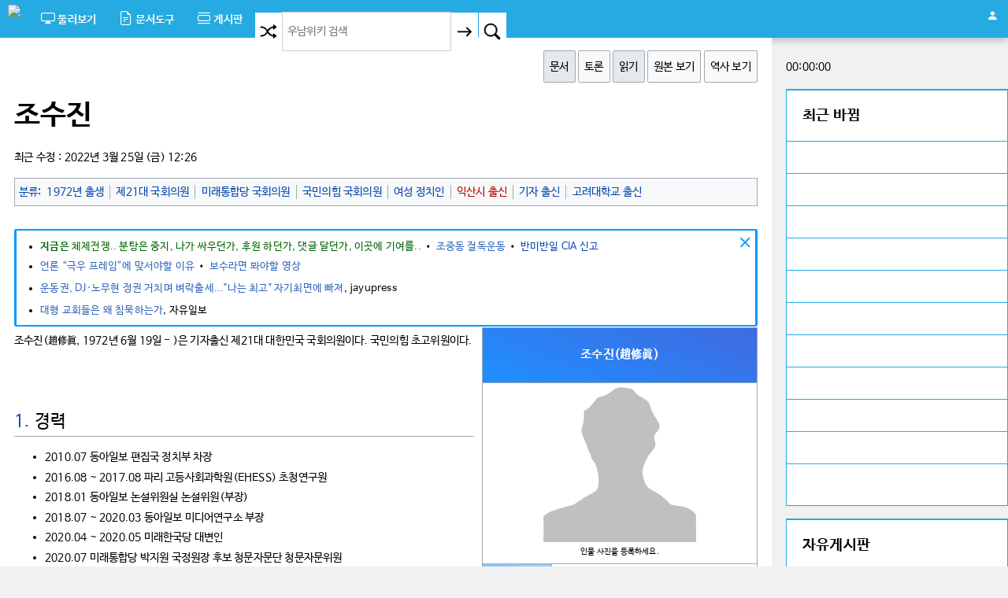

--- FILE ---
content_type: text/html; charset=UTF-8
request_url: https://www.unamwiki.org/w/%EC%A1%B0%EC%88%98%EC%A7%84
body_size: 33678
content:
<!DOCTYPE html>
<html class="client-nojs" lang="ko" dir="ltr">
<head>
<meta charset="UTF-8"/>
<title>조수진 - 우남위키</title>
<script>document.documentElement.className="client-js";RLCONF={"wgBreakFrames":false,"wgSeparatorTransformTable":["",""],"wgDigitTransformTable":["",""],"wgDefaultDateFormat":"ko","wgMonthNames":["","1월","2월","3월","4월","5월","6월","7월","8월","9월","10월","11월","12월"],"wgRequestId":"aVumdoB1qc3H32A4HYgj3gAAAAU","wgCSPNonce":false,"wgCanonicalNamespace":"","wgCanonicalSpecialPageName":false,"wgNamespaceNumber":0,"wgPageName":"조수진","wgTitle":"조수진","wgCurRevisionId":99862,"wgRevisionId":99862,"wgArticleId":11761,"wgIsArticle":true,"wgIsRedirect":false,"wgAction":"view","wgUserName":null,"wgUserGroups":["*"],"wgCategories":["1972년 출생","제21대 국회의원","미래통합당 국회의원","국민의힘 국회의원","여성 정치인","익산시 출신","기자 출신","고려대학교 출신"],"wgPageContentLanguage":"ko","wgPageContentModel":"wikitext","wgRelevantPageName":"조수진","wgRelevantArticleId":11761,"wgIsProbablyEditable":false,
"wgRelevantPageIsProbablyEditable":false,"wgRestrictionEdit":[],"wgRestrictionMove":[],"wgVisualEditor":{"pageLanguageCode":"ko","pageLanguageDir":"ltr","pageVariantFallbacks":"ko"},"wgEditSubmitButtonLabelPublish":false};RLSTATE={"site.styles":"ready","user.styles":"ready","user":"ready","user.options":"loading","ext.cite.styles":"ready","jquery.makeCollapsible.styles":"ready","ext.visualEditor.desktopArticleTarget.noscript":"ready","mediawiki.skinning.interface":"ready","mediawiki.skinning.content.externallinks":"ready","skins.stone":"ready"};RLPAGEMODULES=["ext.cite.ux-enhancements","site","mediawiki.page.ready","jquery.makeCollapsible","ext.visualEditor.desktopArticleTarget.init","ext.visualEditor.targetLoader","ext.gadget.ReferenceTooltips"];</script>
<script>(RLQ=window.RLQ||[]).push(function(){mw.loader.implement("user.options@1i9g4",function($,jQuery,require,module){mw.user.tokens.set({"patrolToken":"+\\","watchToken":"+\\","csrfToken":"+\\"});});});</script>
<link rel="stylesheet" href="/w/load.php?lang=ko&amp;modules=ext.cite.styles%7Cext.visualEditor.desktopArticleTarget.noscript%7Cjquery.makeCollapsible.styles%7Cmediawiki.skinning.content.externallinks%7Cmediawiki.skinning.interface%7Cskins.stone&amp;only=styles&amp;skin=stone"/>
<script async="" src="/w/load.php?lang=ko&amp;modules=startup&amp;only=scripts&amp;raw=1&amp;skin=stone"></script>
<meta name="ResourceLoaderDynamicStyles" content=""/>
<link rel="stylesheet" href="/w/load.php?lang=ko&amp;modules=site.styles&amp;only=styles&amp;skin=stone"/>
<meta name="generator" content="MediaWiki 1.38.5"/>
<meta name="format-detection" content="telephone=no"/>
<meta name="viewport" content="width=device-width, initial-scale=1.0, user-scalable=yes, minimum-scale=0.25, maximum-scale=5.0"/>
<link rel="shortcut icon" href="/images/favicon-96x96.png"/>
<link rel="search" type="application/opensearchdescription+xml" href="/w/opensearch_desc.php" title="우남위키 (ko)"/>
<link rel="EditURI" type="application/rsd+xml" href="https://www.unamwiki.org/w/api.php?action=rsd"/>
<link rel="alternate" type="application/atom+xml" title="우남위키 Atom 피드" href="/w/index.php?title=%ED%8A%B9%EC%88%98:%EC%B5%9C%EA%B7%BC%EB%B0%94%EB%80%9C&amp;feed=atom"/>
</head>
<body class="mediawiki ltr sitedir-ltr mw-hide-empty-elt ns-0 ns-subject page-조수진 rootpage-조수진 skin-stone action-view">
<link rel="stylesheet" href="/assets/css/tailwind.css">
<link rel="stylesheet" href="/assets/css/tailwind_ext.css">

<!--<link rel="stylesheet" href="//fastly.jsdelivr.net/font-nanum/1.0/nanumbarungothic/nanumbarungothic.css">-->
<link rel="stylesheet" href="//cdn.jsdelivr.net/font-nanum/1.0/nanumbarungothic/nanumbarungothic.css">
<link rel="stylesheet" href="//cdn.jsdelivr.net/npm/bootstrap-icons@1.11.1/font/bootstrap-icons.css">

<script src="https://ajax.googleapis.com/ajax/libs/jquery/3.7.0/jquery.min.js"></script>
<script src="https://ajax.googleapis.com/ajax/libs/jqueryui/1.13.2/jquery-ui.min.js"></script>

<script type="text/javascript" language="javascript" src="/assets/js/plupload.full.min.js"></script>
<script type="text/javascript" language="javascript" src="/assets/js/topbase.js"></script>
<script type="text/javascript" language="javascript" src="/assets/js/function.js"></script>

<script language="javascript">
function insertClip2(txt, p_cursorPos = 0) {
	let cursorPos = (p_cursorPos > 0) ? p_cursorPos:$('#wpTextbox1').prop('selectionStart');
	//--------------------------------------------------------------
	let v = $('#wpTextbox1').val();
	let textBefore = v.substring(0,  cursorPos);
	let textAfter  = v.substring(cursorPos, v.length);
	$('#wpTextbox1').val(textBefore + txt + textAfter);
	//--------------------------------------------------------------
	$('#wpTextbox1').prop('selectionEnd', cursorPos + txt.length);
}
//======================================
var g_cursorPos = 0;
//======================================
function favText(obj) {
	cursorPos = $('#wpTextbox1').prop('selectionStart');
	if (cursorPos == 0 && g_cursorPos > 0) {
		cursorPos = g_cursorPos;
	}
	//cursorPos = (cursorPos == 0 && g_cursorPos > 0) ? g_cursorPos:cursorPos;
	console.log("cursorPos:"+cursorPos + ", g_cursorPos:"+g_cursorPos);
	//-----------------------------------------------------------------
	insertClip2(obj.innerText, cursorPos);
	g_cursorPos = cursorPos +  obj.innerText.length;
}
</script>
<div class="h-screen w-full lg:flex flex-col">
	<div class="topbase">
		<div class="topnav">
			<a href="/w/" title="대문으로 가기"><img src="/images/wiki.png" class="top-logo"></a>
			<li class="dropdown">
				<div id="sp1" onclick="javascript:showSub(this)">
					<i class="bi bi-display menu-icons translate-y-0 sm:translate-y-0.5"></i>
					<span class="nomobile"><b>둘러보기</b></span>
				</div>
				<ul id="sp1_sub" class="dropdown-content">
					<li id="n-mainpage-description" onclick="javascript:goPage('/w/%EC%9A%B0%EB%82%A8%EC%9C%84%ED%82%A4:%EB%8C%80%EB%AC%B8')" style="cursor:pointer;">대문</li>
					<li id="n-alldoc" onclick="javascript:goPage('/w/특수:모든문서')" style="cursor:pointer;">전체 문서</li>
					<li id="n-recentchanges" onclick="javascript:goPage('/w/%ED%8A%B9%EC%88%98:%EC%B5%9C%EA%B7%BC%EB%B0%94%EB%80%9C')" style="cursor:pointer;">최근 바뀜</li>
					<li id="n-randompage" onclick="javascript:goPage('/w/%ED%8A%B9%EC%88%98:%EC%9E%84%EC%9D%98%EB%AC%B8%EC%84%9C')" style="cursor:pointer;">임의의 문서로</li>
					<li id="n-contribute" onclick="javascript:goUrl('/site/contribute.php')" style="cursor:pointer;">기여 점수</li>
					<li id="n-help" onclick="javascript:goPage('/w/%EC%9A%B0%EB%82%A8%EC%9C%84%ED%82%A4:%EC%9C%84%ED%82%A4%EB%AC%B8%EB%B2%95')" style="cursor:pointer;">우남위키 문법</li>
				</ul>
			</li>
			<li class="dropdown">
				<div id="sp2" onclick="javascript:showSub(this)">
					<i class="bi bi-file-earmark-text menu-icons translate-y-0 sm:translate-y-0.5"></i>
					<span class="nomobile"><b>문서도구</b></span>
				</div>
				<ul id="sp2_sub" class="dropdown-content">
<li class="cursor-pointer" id="t-whatlinkshere" onclick="javascript:goPage('/w/%ED%8A%B9%EC%88%98:%EA%B0%80%EB%A6%AC%ED%82%A4%EB%8A%94%EB%AC%B8%EC%84%9C/%EC%A1%B0%EC%88%98%EC%A7%84')">여기를 가리키는 문서</li>
<li class="cursor-pointer" id="t-recentchangeslinked" onclick="javascript:goPage('/w/%ED%8A%B9%EC%88%98:%EB%A7%81%ED%81%AC%EC%B5%9C%EA%B7%BC%EB%B0%94%EB%80%9C/%EC%A1%B0%EC%88%98%EC%A7%84')">가리키는 글의 최근 바뀜</li>
<li class="cursor-pointer" id="t-specialpages" onclick="javascript:goPage('/w/%ED%8A%B9%EC%88%98:%ED%8A%B9%EC%88%98%EB%AC%B8%EC%84%9C')">특수 문서 목록</li>
<li class="cursor-pointer" id="t-print" onclick="javascript:print();">인쇄용 판</li>
<li class="cursor-pointer" id="t-permalink" onclick="javascript:goPage('/w/index.php?title=%EC%A1%B0%EC%88%98%EC%A7%84&oldid=99862')">고유 링크</li>
<li class="cursor-pointer" id="t-info" onclick="javascript:goPage('/w/index.php?title=%EC%A1%B0%EC%88%98%EC%A7%84&action=info')">문서 정보</li>
				</ul>
			</li>
			<li class="dropdown relative">
				<div id="sp4" onclick="javascript:showSub(this)">
					<i class="bi bi-view-list menu-icons translate-y-0 sm:translate-y-0.5"></i>
					<span class="nomobile"><b>게시판</b><span class="board_new hidden h-4 px-1 bg-sky-600 text-white text-xs pt-px text-center ml-2"></span></span>
				</div>
				<ul id="sp4_sub" class="dropdown-content absolute -left-16 sm:left-0 top-0">
					<li id="li_board" onclick="javascript:goUrl('/board/free.php')" class="cursor-pointer">자유게시판<span class="freeboard_new hidden h-4 px-1 bg-sky-500 text-white text-xs pt-px text-center ml-2"></span></li>
				</ul>
			</li>
			<!-- <li class="dropdown notablet" id="li_job_list"></li><script language="javascript" src="/site/loginChk.php"></script> -->
			<li class="dropdown" style="float:right">
				<div id="sp3" onclick="javascript:showSub(this)" style="padding:0.6rem 0.8rem;height:48px;"><i class="bi bi-person-fill flex text-2xl mt-1"></i></div>
				<ul id="sp3_sub" class="dropdown-content" style="margin-left:-130px;">
					<li id="pt-createaccount" onclick="javascript:goPage('/w/index.php?title=%ED%8A%B9%EC%88%98:%EA%B3%84%EC%A0%95%EB%A7%8C%EB%93%A4%EA%B8%B0&returnto=%EC%A1%B0%EC%88%98%EC%A7%84')" style="cursor:pointer;">계정 만들기</li>
					<li id="pt-findme" onclick="javascript:goUrl('/member/findme.php')" style="cursor:pointer;">계정 찾기</li>
					<li id="pt-login" onclick="javascript:goPage('/w/index.php?title=%ED%8A%B9%EC%88%98:%EB%A1%9C%EA%B7%B8%EC%9D%B8&returnto=%EC%A1%B0%EC%88%98%EC%A7%84')" style="cursor:pointer;">로그인</li>
				</ul>
			</li>
			<li id="li_search" class="dropdown float-right bg-gray-200 lg:bg-gray-300">
				<button type="button" class="searchButton" style="float:left;" title="임의 문서 불러오기 [alt-shift-x]" accesskey="x" onclick="javascript:goPage('/w/%ED%8A%B9%EC%88%98:%EC%9E%84%EC%9D%98%EB%AC%B8%EC%84%9C')"><i class="bi bi-shuffle search-icons"></i></button>
				<form action="/w/index.php" role="search" class="mw-portlet" id="p-search" method="get"><input type="hidden" value="특수:검색" name="title"/><div id="dv_input"><input name="search" placeholder="우남위키 검색" aria-label="우남위키 검색" autocapitalize="sentences" title="우남위키 검색 [f]" accesskey="f" id="searchInput" class="searchInput"/></div><button type="submit" name="go"  value="보기" class="searchButton"><i class="bi bi-arrow-right search-icons"></i></button><button type="submit" name="fulltext" value="검색" class="searchButton" style="margin-left:1px;"><i class="bi bi-search search-icons"></i></button></form>
			</li>
		</div>
	</div>
	<div class="row flex-1 w-full mx-auto" style="max-width:1300px;">
		<div class="leftcolumn h-full">
			<div id="dv_left" class="card leftButtonBase h-full">
				<ul id="page-tools" class="mt-1 float-right">
					<li id="ca-nstab-main" onclick="javascript:goPage('/w/%EC%A1%B0%EC%88%98%EC%A7%84')" style="cursor:pointer;"class="selected">문서</li>
					<li id="ca-talk" onclick="javascript:goPage('/w/index.php?title=%ED%86%A0%EB%A1%A0:%EC%A1%B0%EC%88%98%EC%A7%84&action=edit&redlink=1')" style="cursor:pointer;"class="new">토론</li>
					<li id="ca-view" onclick="javascript:goPage('/w/%EC%A1%B0%EC%88%98%EC%A7%84')" style="cursor:pointer;"class="selected">읽기</li>
					<li id="ca-viewsource" onclick="javascript:goPage('/w/index.php?title=%EC%A1%B0%EC%88%98%EC%A7%84&action=edit')" style="cursor:pointer;">원본 보기</li>
					<li id="ca-history" onclick="javascript:goPage('/w/index.php?title=%EC%A1%B0%EC%88%98%EC%A7%84&action=history')" style="cursor:pointer;">역사 보기</li>
				</ul>
				<div class="maintitle">조수진</div>
				<div> 최근 수정&#160;: 2022년 3월 25일 (금) 12:26</div>
				<!-- <div style="text-align:center;margin-top:1em;max-width:100%;overflow:hidden;">
<script async src="https://pagead2.googlesyndication.com/pagead/js/adsbygoogle.js?client=ca-pub-1520509225791494" crossorigin="anonymous"></script>
</div> -->				<div id="catlinks" class="catlinks" data-mw="interface"><div id="mw-normal-catlinks" class="mw-normal-catlinks"><a href="/w/%ED%8A%B9%EC%88%98:%EB%B6%84%EB%A5%98" title="특수:분류">분류</a>: <ul><li><a href="/w/%EB%B6%84%EB%A5%98:1972%EB%85%84_%EC%B6%9C%EC%83%9D" title="분류:1972년 출생">1972년 출생</a></li><li><a href="/w/%EB%B6%84%EB%A5%98:%EC%A0%9C21%EB%8C%80_%EA%B5%AD%ED%9A%8C%EC%9D%98%EC%9B%90" title="분류:제21대 국회의원">제21대 국회의원</a></li><li><a href="/w/%EB%B6%84%EB%A5%98:%EB%AF%B8%EB%9E%98%ED%86%B5%ED%95%A9%EB%8B%B9_%EA%B5%AD%ED%9A%8C%EC%9D%98%EC%9B%90" title="분류:미래통합당 국회의원">미래통합당 국회의원</a></li><li><a href="/w/%EB%B6%84%EB%A5%98:%EA%B5%AD%EB%AF%BC%EC%9D%98%ED%9E%98_%EA%B5%AD%ED%9A%8C%EC%9D%98%EC%9B%90" title="분류:국민의힘 국회의원">국민의힘 국회의원</a></li><li><a href="/w/%EB%B6%84%EB%A5%98:%EC%97%AC%EC%84%B1_%EC%A0%95%EC%B9%98%EC%9D%B8" title="분류:여성 정치인">여성 정치인</a></li><li><a href="/w/index.php?title=%EB%B6%84%EB%A5%98:%EC%9D%B5%EC%82%B0%EC%8B%9C_%EC%B6%9C%EC%8B%A0&amp;action=edit&amp;redlink=1" class="new" title="분류:익산시 출신 (없는 문서)">익산시 출신</a></li><li><a href="/w/%EB%B6%84%EB%A5%98:%EA%B8%B0%EC%9E%90_%EC%B6%9C%EC%8B%A0" title="분류:기자 출신">기자 출신</a></li><li><a href="/w/%EB%B6%84%EB%A5%98:%EA%B3%A0%EB%A0%A4%EB%8C%80%ED%95%99%EA%B5%90_%EC%B6%9C%EC%8B%A0" title="분류:고려대학교 출신">고려대학교 출신</a></li></ul></div></div>								<div id="content" role="main"><div id="mw-content-text" class="mw-body-content mw-content-ltr" lang="ko" dir="ltr"><div class="mw-parser-output"><div class="mw-collapsible" id="mw-customcollapsible-close-alert" style="margin: 0px 0px 1px; border: 3px solid #0099ff; border-top: 2px solid #0099ff; border-bottom: 2px solid #0099ff; padding: 5px 2px 5px 10px; background: #fff; border-radius: 3px;"><div class="mw-customtoggle-close-alert" style="margin:0 0 1px 1px; padding: 0px; display: inline-block; float: right; color: #0099ff"><big><big><big>×</big></big></big></div>
<div style="font-size:9.5pt;"> 
<ul><li><a href="/w/%ED%8B%80:%ED%8C%9D%EC%97%85%EC%95%8C%EB%A6%BC" title="틀:팝업알림"><span style="color:darkgreen; background-color:transparent;"><b>지금은</b></span></a> <a href="/w/%ED%8A%B9%EC%88%98:%EC%B5%9C%EA%B7%BC%EB%B0%94%EB%80%9C" title="특수:최근바뀜"><span style="color:darkgreen; background-color:transparent;"> 체제전쟁.. 분탕은 중지,  나가 싸우던가, 후원 하던가, 댓글 달던가, 이곳에 기여를..</span></a> • <a target="_blank" rel="nofollow noreferrer noopener" class="external text" href="https://www.jayupress.com/news/articleView.html?idxno=36576">조중동 절독운동</a> • <a href="/w/%EB%B0%98%EB%AF%B8%EB%B0%98%EC%9D%BC_%EC%8B%9C%EC%9C%84%EC%9E%90_CIA_%EC%8B%A0%EA%B3%A0_%EC%82%AC%EA%B1%B4" title="반미반일 시위자 CIA 신고 사건">반미반일 CIA 신고</a></li>
<li><a target="_blank" rel="nofollow noreferrer noopener" class="external text" href="https://www.unamwiki.org/board/free_view.php?b_idx=1065">언론 “극우 프레임”에 맞서야할 이유</a> • <a target="_blank" rel="nofollow noreferrer noopener" class="external text" href="https://youtu.be/b3ssSQME7zY?si=nRNJM_iqb7qx0oFJ">보수라면 봐야할 영상</a></li></ul>
<ul><li><a target="_blank" rel="nofollow noreferrer noopener" class="external text" href="https://www.unamwiki.org/board/free_view.php?b_idx=1021">운동권, DJ·노무현 정권 거치며 벼락출세..."나는 최고" 자기최면에 빠져</a>, jayupress</li></ul>
<ul><li><a target="_blank" rel="nofollow noreferrer noopener" class="external text" href="https://www.unamwiki.org/board/free_view.php?b_idx=998">대형 교회들은 왜 침묵하는가</a>, 자유일보</li></ul></div>
</div> 
<table class="wikitable" style="float:right; margin:0 0 10px 10px; min-width:300px; max-width:100%; width:350px; font-size:10pt;"><tbody><tr><td colspan="2" style="width:100%; height: 70px; padding:10px 5px; background:linear-gradient(20deg, dodgerblue, royalblue); text-align:center; color:white;"><b><big>조수진(趙修眞)</big></b><br /> </td></tr>  <tr><td colspan="2" style="background:white; color:black; font-size:90%; text-align:center;"> <a href="/w/%ED%8C%8C%EC%9D%BC:%EC%9D%B8%EB%AC%BC_%EC%9D%B4%EB%AF%B8%EC%A7%80.png" class="image" title="100%"><img alt="100%" src="/w/images/6/6c/%EC%9D%B8%EB%AC%BC_%EC%9D%B4%EB%AF%B8%EC%A7%80.png" decoding="async" width="200" height="200" /></a> <br /><small>인물 사진을 등록하세요.</small>     </td></tr>       <tr><td style="width:25%; text-align:center; background:linear-gradient(to right, dodgerblue -530%, transparent 550%); font-weight:bold; color:&#123;black;">출생</td><td style="background:white; color:black; text-aling:left;">1972년 6월 19일 (48세)<br />전라북도 익산시 </td>
</tr>           <tr><td style="width:25%; text-align:center; background:linear-gradient(to right, dodgerblue -530%, transparent 550%); font-weight:bold; color:&#123;black;">현직</td><td style="background:white; color:black; text-aling:left;">제21대 국회의원 </td>
</tr>   <tr><td style="width:25%; text-align:center; background:linear-gradient(to right, dodgerblue -530%, transparent 550%); font-weight:bold; color:&#123;black;">의원 선수</td><td style="background:white; color:black; text-aling:left;"><b><strong>1</strong></b> </td>
</tr> <tr><td style="width:25%; text-align:center; background:linear-gradient(to right, dodgerblue -530%, transparent 550%); font-weight:bold; color:&#123;black;">의원 대수</td><td style="background:white; color:black; text-aling:left;"><b><strong>21</strong></b> </td>
</tr> <tr><td style="width:25%; text-align:center; background:linear-gradient(to right, dodgerblue -530%, transparent 550%); font-weight:bold; color:&#123;black;">지역구</td><td style="background:white; color:black; text-aling:left;">비례대표 </td>
</tr> <tr><td style="width:25%; text-align:center; background:linear-gradient(to right, dodgerblue -530%, transparent 550%); font-weight:bold; color:&#123;black;">정당<sup id="cite_ref-1" class="reference"><a href="#cite_note-1">&#91;1&#93;</a></sup></td><td style="background:white; color:black; text-aling:left;"><span style="display: inline; padding: 1px 5px 1px 5px; border-radius: 4px; background: #E61E2B; font-size: 90%; color:white;"><a href="/w/%EA%B5%AD%EB%AF%BC%EC%9D%98%ED%9E%98" class="mw-redirect" title="국민의힘"><span style="color:white; background-color:transparent;">국민의힘</span></a></span> <sup id="cite_ref-2" class="reference"><a href="#cite_note-2">&#91;2&#93;</a></sup> </td>
</tr>                                 <tr><td style="width:25%; text-align:center; background:linear-gradient(to right, dodgerblue -530%, transparent 550%); font-weight:bold; color:&#123;black;">경력</td><td style="background:white; color:black; text-aling:left;">동아일보 기자<br />채널A 정치부, 보도본부 차장<br />동아일보 논설위원, 미디어연구소 부장<br />미래한국당 선거대책위원회 수석대변인<br />미래한국당 대변인<br /> </td>
</tr> <tr><td style="width:25%; text-align:center; background:linear-gradient(to right, dodgerblue -530%, transparent 550%); font-weight:bold; color:&#123;black;">학력</td><td style="background:white; color:black; text-aling:left;">전주기전여자고등학교 졸업<br /><a href="/w/%EA%B3%A0%EB%A0%A4%EB%8C%80%ED%95%99%EA%B5%90" title="고려대학교">고려대학교</a> 불어불문학<br /><a href="/w/%EB%8F%99%EA%B5%AD%EB%8C%80%ED%95%99%EA%B5%90" title="동국대학교">동국대학교</a> 미디어커뮤니케이션학 박사 </td>
</tr>                       
</tbody></table>
<p>조수진(趙修眞, 1972년 6월 19일 - )은 기자출신 제21대 대한민국 국회의원이다. 국민의힘 초고위원이다.
</p><p><br />
</p>
<h2><span id=".EA.B2.BD.EB.A0.A5"></span><span class="mw-headline" id="경력"><a class="mw-headline-number" href="#toc">1. </a>경력</span></h2>
<ul><li>2010.07 동아일보 편집국 정치부 차장</li>
<li>2016.08 ~ 2017.08 파리 고등사회과학원(EHESS) 초청연구원</li>
<li>2018.01 동아일보 논설위원실 논설위원(부장)</li>
<li>2018.07 ~ 2020.03 동아일보 미디어연구소 부장</li>
<li>2020.04 ~ 2020.05 미래한국당 대변인</li>
<li>2020.07 미래통합당 박지원 국정원장 후보 청문자문단 청문자문위원</li>
<li>미래통합당 외교안보특별위원회 위원</li>
<li>제21대 국회 전반기 법제사법위원회 위원</li></ul>
<div class="mw-references-wrap"><ol class="references">
<li id="cite_note-1"><span class="mw-cite-backlink"><a href="#cite_ref-1">↑</a></span> <span class="reference-text">이 변수는 정당명 틀이 있어야 합니다. 정당명이 붉은색으로 나타나면 "|정당2="  변수를 사용하세요.</span>
</li>
<li id="cite_note-2"><span class="mw-cite-backlink"><a href="#cite_ref-2">↑</a></span> <span class="reference-text">국민의똥</span>
</li>
</ol></div>
<!-- Saved in parser cache with key mediawiki:pcache:idhash:11761-0!canonical and timestamp 20260105115430 and revision id 99862. Serialized with JSON.
 -->
</div></div></div>
											</div>
		</div>
		<div class="rightcolumn relative">
			<style>
.ui-menu {list-style:none;background: #f8f8f8;border-left: 1px solid #454545;border-right: 1px solid #454545;border-bottom: 1px solid #454545;width:184px;height:140px;padding:5px;overflow-y: auto;}
.ui-menu-item-wrapper {cursor:pointer;padding:7px 5px;}
.ui-menu .ui-menu-item .ui-state-hover,
.ui-menu .ui-menu-item .ui-state-active {background:#737357;color:#ffffff;}
.ui-helper-hidden-accessible {display:none;}
</style>
<script language="javascript">
var scrollCheck = true;
let scrollStart = 550;
//====================================
function getBottomPos(dv_id) {
	const element = document.getElementById(dv_id);
	if (!element) {
		console.warn(`ID가 "${dv_id}"인 요소를 찾을 수 없습니다.`);
		return null;
	}
	const rect = element.getBoundingClientRect();
	// 뷰포트 상단에서 요소 하단까지의 거리
	const bottomFromViewportTop = rect.bottom;
	// 현재 보이는 뷰포트의 전체 높이
	const viewportHeight = window.innerHeight || document.documentElement.clientHeight;
	// 뷰포트 하단에서 요소 하단까지의 거리 계산
	const distanceFromViewportBottom = viewportHeight - bottomFromViewportTop;
	return distanceFromViewportBottom;
}
//====================================
function divResizeChkLoad() {
	divScrollChkLoad();
	scrollCheck = ($( window ).outerWidth() > 1024) ? true:false;
}
//====================================
function divScrollChkLoad() {
	if (scrollCheck) {
		let bottom_pos = getBottomPos("dv_rpos");
		if (bottom_pos >= scrollStart) {
			if ($(".toc ul").length) {$("#dv_scroll_menu").show(200);}
			$("#dv_toplink").show(200);
		} else {
			$("#dv_toplink").hide();
			if ($(".toc ul").length) {$("#dv_scroll_menu").hide();}
		}
	}
}
//====================================
/*
function divScrollChkLoad() {
	if (scrollCheck) {if ($( window ).scrollTop() >= 1000) {$("#dv_toplink").show(200);} else {$("#dv_toplink").hide();}}
}
*/
/*
function divScrollChkLoad() {
	if (scrollCheck) {
		if ($(window).scrollTop() + $(window).height() >= 1900) { 
			if ($(".toc ul").length) {$("#dv_scroll_menu").show(200);}
			$("#dv_toplink").show(200);
		} else {
			$("#dv_toplink").hide();
			if ($(".toc ul").length) {$("#dv_scroll_menu").hide();}
		}
	}
}
	*/
//===================================
function gotoTop() {
	$("html, body").animate({scrollTop: 0}, 300);
}
//===================================
function loadJS(filePath, callback = null) {
	console.log("loadJS");
	var scriptElement = document.createElement('script');
	scriptElement.type = 'text/javascript';
	scriptElement.src = filePath;
	if (callback) {
		scriptElement.onload = callback;
	}
	document.head.appendChild(scriptElement);
}
//===================================
var search_err_cnt = 0;
function searchAutoComp() {
	try {
		$("#searchInput_r").autocomplete({
			source: function (request, response) {
				$.getJSON("/w/api.php?action=opensearch&format=json&formatversion=2&search="+encodeURIComponent($("#searchInput_r").val())+"&namespace=0&limit=10", function (data) {response(data[1]);});
			},
			select: function( event, ui ) {
				$("#searchInput_r").val(ui.item.value);
				$( "#bt-search" ).submit();
			},
		});
	} catch (error) {
		// loadJS('https://ajax.googleapis.com/ajax/libs/jquery/3.7.1/jquery.min.js');
		loadJS('https://ajax.googleapis.com/ajax/libs/jqueryui/1.13.3/jquery-ui.min.js');
		//===================================
		search_err_cnt++;
		if (search_err_cnt < 10) {setTimeout(() => {searchAutoComp();}, 1000);}
	}
}
//===================================
$( document ).ready(function() {
	$( window ).scroll(function() {divScrollChkLoad();});
	$( window ).resize(function() {divResizeChkLoad();});
	//====================================
	if ($(".toc ul").length) {
		let menuData = $(".toc ul").html();
		$("#dv_scroll_data").html("<ul id=\"toc_right\">"+menuData+"</ul>");
	}
	//====================================
	divResizeChkLoad();
	//====================================
	$.get("/site/right_time.php", (data, status) => {
		var jsonObj;
		try {jsonObj = $.parseJSON(data);
		} catch (err) { console.log(err); return;}
		//========================================
		if (jsonObj.server_time != "") {new serverClock(1000, "dv_clock_right", jsonObj.server_time);}
		if (jsonObj.todate != "") {$("#dv_todate").html(jsonObj.todate);}
		if (jsonObj.week_day != "") {$("#dv_week_"+jsonObj.week_day).addClass(jsonObj.week_day_color);}
		if (jsonObj.week_day_text != "") {$("#dv_week_title").attr('title', jsonObj.week_day_text+"요일");}
	});
});
</script>

<div class="flex justify-center h-10 mt-5 space-x-2 select-none">
	<div class="font-bold text-gray-400 leading-4 bg-gray-50 rounded p-1 mt-px h-10 shadow cursor-pointer" onclick="javascript:spanNLink('https://search.naver.com/search.naver?query=%EB%8B%AC%EB%A0%A5')" id="dv_week_title">
		<div class="text-end" id="dv_todate">&nbsp;</div>
		<div class="text-center mt-2 flex space-x-0.5">
			<div class="w-1.5 h-2 bg-gray-300" id="dv_week_1"></div>
			<div class="w-1.5 h-2 bg-gray-300" id="dv_week_2"></div>
			<div class="w-1.5 h-2 bg-gray-300" id="dv_week_3"></div>
			<div class="w-1.5 h-2 bg-gray-300" id="dv_week_4"></div>
			<div class="w-1.5 h-2 bg-gray-300" id="dv_week_5"></div>
			<div class="w-1.5 h-2 bg-blue-200" id="dv_week_6"></div>
			<div class="w-1.5 h-2 bg-red-200" id="dv_week_0"></div>
		</div>
	</div>
	<div id="dv_clock_right" class="font-bold text-gray-300 text-5xl text-center">00:00:00</div>
</div>

<div class="card" id="dv_recent_frame" style="padding:1px;background-color:#25AAE1;">
	<div style="font-size:1.2rem;padding:20px;margin-top:1px;font-weight:bold;background-color:#ffffff;cursor:pointer;user-select: none;" onclick="javascript:goPage('/w/%ED%8A%B9%EC%88%98:%EC%B5%9C%EA%B7%BC%EB%B0%94%EB%80%9C')">최근 바뀜</div>
	<div id="dv_recent">
		<div style="padding:8px;background:#ffffff;">&nbsp;</div>
		<div style="padding:8px;background:#ffffff;">&nbsp;</div>
		<div style="padding:8px;background:#ffffff;">&nbsp;</div>
		<div style="padding:8px;background:#ffffff;">&nbsp;</div>
		<div style="padding:8px;background:#ffffff;">&nbsp;</div>
		<div style="padding:8px;background:#ffffff;">&nbsp;</div>
		<div style="padding:8px;background:#ffffff;">&nbsp;</div>
		<div style="padding:8px;background:#ffffff;">&nbsp;</div>
		<div style="padding:8px;background:#ffffff;">&nbsp;</div>
		<div style="padding:8px;background:#ffffff;">&nbsp;</div>
		<div style="padding:14px;background:#ffffff;">&nbsp;</div>
	</div>
</div>
<div class="card mb-4" id="dv_toppage_frame" style="padding:1px;background-color:#25AAE1;">
	<div style="font-size:1.2rem;padding:20px;margin-top:1px;font-weight:bold;background-color:#ffffff;cursor:pointer;user-select: none;" onclick="javascript:goUrl('/board/free.php')">자유게시판</div>
	<div id="dv_freeboard">
		<div style="padding:8px;background:#ffffff;">&nbsp;</div>
		<div style="padding:8px;background:#ffffff;">&nbsp;</div>
		<div style="padding:8px;background:#ffffff;">&nbsp;</div>
		<div style="padding:8px;background:#ffffff;">&nbsp;</div>
		<div style="padding:8px;background:#ffffff;">&nbsp;</div>
		<div style="padding:8px;background:#ffffff;">&nbsp;</div>
		<div style="padding:8px;background:#ffffff;">&nbsp;</div>
		<div style="padding:8px;background:#ffffff;">&nbsp;</div>
		<div style="padding:8px;background:#ffffff;">&nbsp;</div>
		<div style="padding:8px;background:#ffffff;">&nbsp;</div>
	</div>
</div>

<div id="dv_rpos"></div>

<div class="hidden lg:block 2xl:hidden select-none">
	<div id="dv_scroll_menu" class="hidden bg-white border border-gray-400 fixed bottom-52 select-none shadow">
		<div id="dv_scroll_data" class="my-3 mx-2" style="width:264px;max-height:300px;overflow-y:auto;"></div>
	</div>
</div>
<div id="dv_toplink" class="fixed hidden bottom-36" style="width:282px;">
	<div class="flex notablet">
		<div>
			<div class="card cursor-pointer p-3 rounded-sm border border-gray-500 shadow" onclick="javascript:gotoTop();">
				<i class="bi bi-chevron-up flex text-2xl text-gray-500"></i>
			</div>
		</div>
		<div class="mt-4 ml-2 flex-1 shadow">
			<form action="/w/index.php" role="search" class="mw-portlet" id="bt-search" method="get">
				<input type="hidden" value="특수:검색" name="title">
				<input name="search" id="searchInput_r" type="text" placeholder="우남위키 검색" class="py-4 px-2 w-full border border-gray-400 rounded-sm">
			</form>
		</div>
	</div>
</div>
<script language="javascript">searchAutoComp();</script>
<script type="text/javascript" language="javascript" src="/assets/js/recent.js"></script>		</div>
	</div>
	<div id="dv_hotlink" class="fixed right-0 top-0 hidden 2xl:block min-w-24 h-full select-none" style="width:calc(50% - 660px)" onmouseover="javascript:overHotlink()" onmouseout="javascript:outHotlink()"></div>

	<div class="footerbase">
		<div class="footer"><div id="f-poweredbyico" class="footer-icons"><a href="https://www.mediawiki.org/" target="_blank"><img src="/w/resources/assets/poweredby_mediawiki_88x31.png" alt="Powered by MediaWiki" srcset="/w/resources/assets/poweredby_mediawiki_132x47.png 1.5x, /w/resources/assets/poweredby_mediawiki_176x62.png 2x" width="88" height="31" loading="lazy"/></a></div><ul id="f-list" class="footer-places"><li id="privacy"><a href="/w/%EC%9A%B0%EB%82%A8%EC%9C%84%ED%82%A4:%EA%B0%9C%EC%9D%B8%EC%A0%95%EB%B3%B4%EC%B2%98%EB%A6%AC%EB%B0%A9%EC%B9%A8" title="우남위키:개인정보처리방침">개인정보처리방침</a></li><li id="about"><a href="/w/%EC%9A%B0%EB%82%A8%EC%9C%84%ED%82%A4:%EC%86%8C%EA%B0%9C" title="우남위키:소개">우남위키 소개</a></li><li id="disclaimer"><a href="/w/%EC%9A%B0%EB%82%A8%EC%9C%84%ED%82%A4:%EB%A9%B4%EC%B1%85_%EC%A1%B0%ED%95%AD" title="우남위키:면책 조항">면책 조항</a></li></ul><div class="visualClear"></div></div>		<div class="max-w-screen-xl mx-auto text-sky-600 text-5xl sm:text-6xl font-bold text-center sm:text-right">UNAMWIKI.ORG</div>
	</div>
	<input id="clip_target" type="text" value="" style="position:absolute;top:-9999em;"/>
	<iframe class="hidden" src="/include/toast_iframe.php"></iframe>
<script type="text/javascript" language="javascript" src="/assets/js/unamwiki.js"></script>
<div id="dv_right_all" class="rightmenubarall">
	<div id="dv_right_menu">
		<div class="rightmenuitem" style="border-top-left-radius:0.4rem 0.4rem;" onclick="javascript:incFontSize();"><i class="bi bi-plus text-3xl flex"></i></div>
		<div class="rightmenuitem" onclick="javascript:decFontSize();"><i class="bi bi-dash text-3xl flex"></i></div>
		<div class="rightmenuitem" onclick="javascript:orgFontSize();">기본</div>
		<div class="rightmenuitem" onclick="javascript:gotoTop();"><i class="bi bi-caret-up-fill text-2xl"></i></div>
		<div class="rightmenuitem" style="border-bottom-left-radius:0.4rem 0.4rem;box-shadow: 2px 2px 4px #a2a2a2;" onclick="javascript:hideMenu();"><i class="bi bi-chevron-right text-2xl"></i></div>
	</div>
	<div id="dv_right_menu2" style="display:none;">
		<div class="rightmenuitem" style="border-top-left-radius:0.4rem 0.4rem;border-bottom-left-radius:0.4rem 0.4rem;box-shadow: 2px 2px 4px #a2a2a2;" onclick="javascript:showMenu();"><i class="bi bi-chevron-left text-2xl"></i></div>
	</div>
</div>
<script language="javascript">initFontSize();</script><div class="fixed w-full bottom-16 sm:bottom-20 z-30 pointer-events-none text-center py-2">
	<div class="toastmsg bg-gray-800 opacity-90 text-white leading-6 px-5 py-7 text-lg sm:text-xl w-fit min-w-xs sm:min-w-sm max-w-full sm:max-w-xl mx-auto rounded shadow-xl border-clr border border-gray-400 pointer-events-auto hidden" onclick="javascript:closeToast()"></div>
</div>
<script language="javascript" src="/assets/js/toast.js"></script>
<script language="javascript">
</script></div></body><!-- Cached 20260105115431 -->
</html>